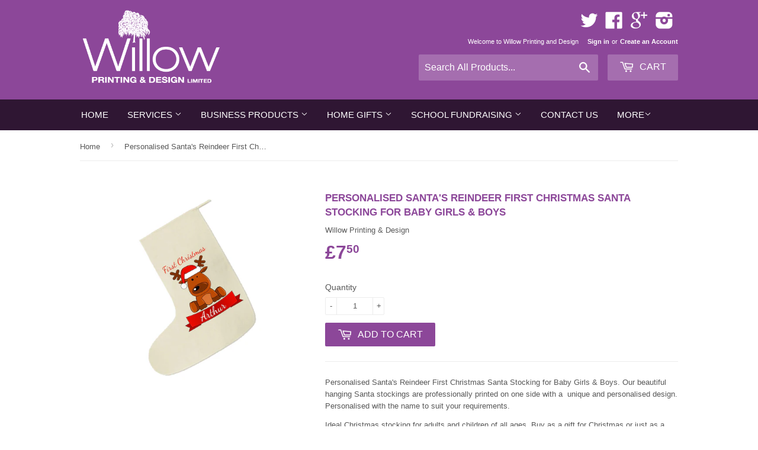

--- FILE ---
content_type: text/html; charset=utf-8
request_url: https://www.willowprinting.co.uk/products/personalised-santas-reindeer-first-christmas-santa-stocking-for-baby-boy-and-girl
body_size: 17017
content:
<!doctype html>
<!--[if lt IE 7]><html class="no-js lt-ie9 lt-ie8 lt-ie7" lang="en"> <![endif]-->
<!--[if IE 7]><html class="no-js lt-ie9 lt-ie8" lang="en"> <![endif]-->
<!--[if IE 8]><html class="no-js lt-ie9" lang="en"> <![endif]-->
<!--[if IE 9 ]><html class="ie9 no-js"> <![endif]-->
<!--[if (gt IE 9)|!(IE)]><!--> <html class="no-touch no-js"> <!--<![endif]-->
<head>

  <!-- Basic page needs ================================================== -->
  <meta charset="utf-8">
  <meta http-equiv="X-UA-Compatible" content="IE=edge,chrome=1">

  
  <link rel="shortcut icon" href="//www.willowprinting.co.uk/cdn/shop/t/4/assets/favicon.png?v=168989043146451428561438683538" type="image/png" />
  

  <!-- Title and description ================================================== -->
  <title>
  Personalised Santa&#39;s Reindeer First Christmas Santa Stocking for Baby  &ndash; Willow Printing &amp; Design
  </title>

  
  <meta name="description" content="Personalised Santa&#39;s Reindeer First Christmas Santa Stocking for Baby Girls &amp;amp; Boys. Our beautiful hanging Santa stockings are professionally printed on one side with a  unique and personalised design. Personalised with the name to suit your requirements. Ideal Christmas stocking for adults and children of all ages.">
  

  <!-- Product meta ================================================== -->
  
  <meta property="og:type" content="product">
  <meta property="og:title" content="Personalised Santa&#39;s Reindeer First Christmas Santa Stocking for Baby Girls &amp; Boys">
  
  <meta property="og:image" content="http://www.willowprinting.co.uk/cdn/shop/products/BB04_First_Christmas_Reindeer_stocking_grande.jpg?v=1571439213">
  <meta property="og:image:secure_url" content="https://www.willowprinting.co.uk/cdn/shop/products/BB04_First_Christmas_Reindeer_stocking_grande.jpg?v=1571439213">
  
  <meta property="og:price:amount" content="7.50">
  <meta property="og:price:currency" content="GBP">


  <meta property="og:description" content="Personalised Santa&#39;s Reindeer First Christmas Santa Stocking for Baby Girls &amp;amp; Boys. Our beautiful hanging Santa stockings are professionally printed on one side with a  unique and personalised design. Personalised with the name to suit your requirements. Ideal Christmas stocking for adults and children of all ages.">

  <meta property="og:url" content="https://www.willowprinting.co.uk/products/personalised-santas-reindeer-first-christmas-santa-stocking-for-baby-boy-and-girl">
  <meta property="og:site_name" content="Willow Printing &amp; Design">

  

<meta name="twitter:card" content="summary">

  
  
  <meta name="twitter:site" content="@CherylWillow">


  <meta name="twitter:card" content="product">
  <meta name="twitter:title" content="Personalised Santa&#39;s Reindeer First Christmas Santa Stocking for Baby Girls &amp; Boys">
  <meta name="twitter:description" content="Personalised Santa&#39;s Reindeer First Christmas Santa Stocking for Baby Girls &amp;amp; Boys. Our beautiful hanging Santa stockings are professionally printed on one side with a  unique and personalised design. Personalised with the name to suit your requirements. Ideal Christmas stocking for adults and children of all ages. Buy as a gift for Christmas or just as a treat for family and friends or just for yourself.  Lovely Christmas gift for girls and boys of all ages.Santa Stocking Size- 60cm x 27cm x 47cm Ordering Information: When placing your order, please select your item, choose size and then on checkout in the special instructions section put the name you would like on your chosen item.  If you miss this section, please email your requirements with your order number to: christmas@willowprinting.co.uk Your item is made to order, so please make sure all details are correct">
  <meta name="twitter:image" content="https://www.willowprinting.co.uk/cdn/shop/products/BB04_First_Christmas_Reindeer_stocking_medium.jpg?v=1571439213">
  <meta name="twitter:image:width" content="240">
  <meta name="twitter:image:height" content="240">



  <!-- Helpers ================================================== -->
  <link rel="canonical" href="https://www.willowprinting.co.uk/products/personalised-santas-reindeer-first-christmas-santa-stocking-for-baby-boy-and-girl">
  <meta name="viewport" content="width=device-width,initial-scale=1">

  
  <!-- Ajaxify Cart Plugin ================================================== -->
  <link href="//www.willowprinting.co.uk/cdn/shop/t/4/assets/ajaxify.scss.css?v=101617718950719963771438687532" rel="stylesheet" type="text/css" media="all" />
  

  <!-- CSS ================================================== -->
  <link href="//www.willowprinting.co.uk/cdn/shop/t/4/assets/timber.scss.css?v=151852236533762559371674765496" rel="stylesheet" type="text/css" media="all" />
  




  <!-- Header hook for plugins ================================================== -->
  <script>window.performance && window.performance.mark && window.performance.mark('shopify.content_for_header.start');</script><meta name="facebook-domain-verification" content="78kghmozdqj475bhynpikxbpq7f5ru">
<meta id="shopify-digital-wallet" name="shopify-digital-wallet" content="/8160773/digital_wallets/dialog">
<meta name="shopify-checkout-api-token" content="6a91fd35e7e5f56377f839ddb39544bc">
<meta id="in-context-paypal-metadata" data-shop-id="8160773" data-venmo-supported="false" data-environment="production" data-locale="en_US" data-paypal-v4="true" data-currency="GBP">
<link rel="alternate" type="application/json+oembed" href="https://www.willowprinting.co.uk/products/personalised-santas-reindeer-first-christmas-santa-stocking-for-baby-boy-and-girl.oembed">
<script async="async" src="/checkouts/internal/preloads.js?locale=en-GB"></script>
<link rel="preconnect" href="https://shop.app" crossorigin="anonymous">
<script async="async" src="https://shop.app/checkouts/internal/preloads.js?locale=en-GB&shop_id=8160773" crossorigin="anonymous"></script>
<script id="apple-pay-shop-capabilities" type="application/json">{"shopId":8160773,"countryCode":"GB","currencyCode":"GBP","merchantCapabilities":["supports3DS"],"merchantId":"gid:\/\/shopify\/Shop\/8160773","merchantName":"Willow Printing \u0026 Design","requiredBillingContactFields":["postalAddress","email"],"requiredShippingContactFields":["postalAddress","email"],"shippingType":"shipping","supportedNetworks":["visa","maestro","masterCard","discover","elo"],"total":{"type":"pending","label":"Willow Printing \u0026 Design","amount":"1.00"},"shopifyPaymentsEnabled":true,"supportsSubscriptions":true}</script>
<script id="shopify-features" type="application/json">{"accessToken":"6a91fd35e7e5f56377f839ddb39544bc","betas":["rich-media-storefront-analytics"],"domain":"www.willowprinting.co.uk","predictiveSearch":true,"shopId":8160773,"locale":"en"}</script>
<script>var Shopify = Shopify || {};
Shopify.shop = "slears.myshopify.com";
Shopify.locale = "en";
Shopify.currency = {"active":"GBP","rate":"1.0"};
Shopify.country = "GB";
Shopify.theme = {"name":"Supply","id":30448129,"schema_name":null,"schema_version":null,"theme_store_id":679,"role":"main"};
Shopify.theme.handle = "null";
Shopify.theme.style = {"id":null,"handle":null};
Shopify.cdnHost = "www.willowprinting.co.uk/cdn";
Shopify.routes = Shopify.routes || {};
Shopify.routes.root = "/";</script>
<script type="module">!function(o){(o.Shopify=o.Shopify||{}).modules=!0}(window);</script>
<script>!function(o){function n(){var o=[];function n(){o.push(Array.prototype.slice.apply(arguments))}return n.q=o,n}var t=o.Shopify=o.Shopify||{};t.loadFeatures=n(),t.autoloadFeatures=n()}(window);</script>
<script>
  window.ShopifyPay = window.ShopifyPay || {};
  window.ShopifyPay.apiHost = "shop.app\/pay";
  window.ShopifyPay.redirectState = null;
</script>
<script id="shop-js-analytics" type="application/json">{"pageType":"product"}</script>
<script defer="defer" async type="module" src="//www.willowprinting.co.uk/cdn/shopifycloud/shop-js/modules/v2/client.init-shop-cart-sync_C5BV16lS.en.esm.js"></script>
<script defer="defer" async type="module" src="//www.willowprinting.co.uk/cdn/shopifycloud/shop-js/modules/v2/chunk.common_CygWptCX.esm.js"></script>
<script type="module">
  await import("//www.willowprinting.co.uk/cdn/shopifycloud/shop-js/modules/v2/client.init-shop-cart-sync_C5BV16lS.en.esm.js");
await import("//www.willowprinting.co.uk/cdn/shopifycloud/shop-js/modules/v2/chunk.common_CygWptCX.esm.js");

  window.Shopify.SignInWithShop?.initShopCartSync?.({"fedCMEnabled":true,"windoidEnabled":true});

</script>
<script>
  window.Shopify = window.Shopify || {};
  if (!window.Shopify.featureAssets) window.Shopify.featureAssets = {};
  window.Shopify.featureAssets['shop-js'] = {"shop-cart-sync":["modules/v2/client.shop-cart-sync_ZFArdW7E.en.esm.js","modules/v2/chunk.common_CygWptCX.esm.js"],"init-fed-cm":["modules/v2/client.init-fed-cm_CmiC4vf6.en.esm.js","modules/v2/chunk.common_CygWptCX.esm.js"],"shop-cash-offers":["modules/v2/client.shop-cash-offers_DOA2yAJr.en.esm.js","modules/v2/chunk.common_CygWptCX.esm.js","modules/v2/chunk.modal_D71HUcav.esm.js"],"shop-button":["modules/v2/client.shop-button_tlx5R9nI.en.esm.js","modules/v2/chunk.common_CygWptCX.esm.js"],"shop-toast-manager":["modules/v2/client.shop-toast-manager_ClPi3nE9.en.esm.js","modules/v2/chunk.common_CygWptCX.esm.js"],"init-shop-cart-sync":["modules/v2/client.init-shop-cart-sync_C5BV16lS.en.esm.js","modules/v2/chunk.common_CygWptCX.esm.js"],"avatar":["modules/v2/client.avatar_BTnouDA3.en.esm.js"],"init-windoid":["modules/v2/client.init-windoid_sURxWdc1.en.esm.js","modules/v2/chunk.common_CygWptCX.esm.js"],"init-shop-email-lookup-coordinator":["modules/v2/client.init-shop-email-lookup-coordinator_B8hsDcYM.en.esm.js","modules/v2/chunk.common_CygWptCX.esm.js"],"pay-button":["modules/v2/client.pay-button_FdsNuTd3.en.esm.js","modules/v2/chunk.common_CygWptCX.esm.js"],"shop-login-button":["modules/v2/client.shop-login-button_C5VAVYt1.en.esm.js","modules/v2/chunk.common_CygWptCX.esm.js","modules/v2/chunk.modal_D71HUcav.esm.js"],"init-customer-accounts-sign-up":["modules/v2/client.init-customer-accounts-sign-up_CPSyQ0Tj.en.esm.js","modules/v2/client.shop-login-button_C5VAVYt1.en.esm.js","modules/v2/chunk.common_CygWptCX.esm.js","modules/v2/chunk.modal_D71HUcav.esm.js"],"init-shop-for-new-customer-accounts":["modules/v2/client.init-shop-for-new-customer-accounts_ChsxoAhi.en.esm.js","modules/v2/client.shop-login-button_C5VAVYt1.en.esm.js","modules/v2/chunk.common_CygWptCX.esm.js","modules/v2/chunk.modal_D71HUcav.esm.js"],"init-customer-accounts":["modules/v2/client.init-customer-accounts_DxDtT_ad.en.esm.js","modules/v2/client.shop-login-button_C5VAVYt1.en.esm.js","modules/v2/chunk.common_CygWptCX.esm.js","modules/v2/chunk.modal_D71HUcav.esm.js"],"shop-follow-button":["modules/v2/client.shop-follow-button_Cva4Ekp9.en.esm.js","modules/v2/chunk.common_CygWptCX.esm.js","modules/v2/chunk.modal_D71HUcav.esm.js"],"checkout-modal":["modules/v2/client.checkout-modal_BPM8l0SH.en.esm.js","modules/v2/chunk.common_CygWptCX.esm.js","modules/v2/chunk.modal_D71HUcav.esm.js"],"lead-capture":["modules/v2/client.lead-capture_Bi8yE_yS.en.esm.js","modules/v2/chunk.common_CygWptCX.esm.js","modules/v2/chunk.modal_D71HUcav.esm.js"],"shop-login":["modules/v2/client.shop-login_D6lNrXab.en.esm.js","modules/v2/chunk.common_CygWptCX.esm.js","modules/v2/chunk.modal_D71HUcav.esm.js"],"payment-terms":["modules/v2/client.payment-terms_CZxnsJam.en.esm.js","modules/v2/chunk.common_CygWptCX.esm.js","modules/v2/chunk.modal_D71HUcav.esm.js"]};
</script>
<script>(function() {
  var isLoaded = false;
  function asyncLoad() {
    if (isLoaded) return;
    isLoaded = true;
    var urls = ["https:\/\/chimpstatic.com\/mcjs-connected\/js\/users\/9f5f5c80157602ad5fe88ba45\/e3281d67f443d569790f51533.js?shop=slears.myshopify.com"];
    for (var i = 0; i < urls.length; i++) {
      var s = document.createElement('script');
      s.type = 'text/javascript';
      s.async = true;
      s.src = urls[i];
      var x = document.getElementsByTagName('script')[0];
      x.parentNode.insertBefore(s, x);
    }
  };
  if(window.attachEvent) {
    window.attachEvent('onload', asyncLoad);
  } else {
    window.addEventListener('load', asyncLoad, false);
  }
})();</script>
<script id="__st">var __st={"a":8160773,"offset":0,"reqid":"ad15c69d-09ac-4d79-9b1c-48c31e8202f9-1768854437","pageurl":"www.willowprinting.co.uk\/products\/personalised-santas-reindeer-first-christmas-santa-stocking-for-baby-boy-and-girl","u":"29642e98525e","p":"product","rtyp":"product","rid":9092835530};</script>
<script>window.ShopifyPaypalV4VisibilityTracking = true;</script>
<script id="captcha-bootstrap">!function(){'use strict';const t='contact',e='account',n='new_comment',o=[[t,t],['blogs',n],['comments',n],[t,'customer']],c=[[e,'customer_login'],[e,'guest_login'],[e,'recover_customer_password'],[e,'create_customer']],r=t=>t.map((([t,e])=>`form[action*='/${t}']:not([data-nocaptcha='true']) input[name='form_type'][value='${e}']`)).join(','),a=t=>()=>t?[...document.querySelectorAll(t)].map((t=>t.form)):[];function s(){const t=[...o],e=r(t);return a(e)}const i='password',u='form_key',d=['recaptcha-v3-token','g-recaptcha-response','h-captcha-response',i],f=()=>{try{return window.sessionStorage}catch{return}},m='__shopify_v',_=t=>t.elements[u];function p(t,e,n=!1){try{const o=window.sessionStorage,c=JSON.parse(o.getItem(e)),{data:r}=function(t){const{data:e,action:n}=t;return t[m]||n?{data:e,action:n}:{data:t,action:n}}(c);for(const[e,n]of Object.entries(r))t.elements[e]&&(t.elements[e].value=n);n&&o.removeItem(e)}catch(o){console.error('form repopulation failed',{error:o})}}const l='form_type',E='cptcha';function T(t){t.dataset[E]=!0}const w=window,h=w.document,L='Shopify',v='ce_forms',y='captcha';let A=!1;((t,e)=>{const n=(g='f06e6c50-85a8-45c8-87d0-21a2b65856fe',I='https://cdn.shopify.com/shopifycloud/storefront-forms-hcaptcha/ce_storefront_forms_captcha_hcaptcha.v1.5.2.iife.js',D={infoText:'Protected by hCaptcha',privacyText:'Privacy',termsText:'Terms'},(t,e,n)=>{const o=w[L][v],c=o.bindForm;if(c)return c(t,g,e,D).then(n);var r;o.q.push([[t,g,e,D],n]),r=I,A||(h.body.append(Object.assign(h.createElement('script'),{id:'captcha-provider',async:!0,src:r})),A=!0)});var g,I,D;w[L]=w[L]||{},w[L][v]=w[L][v]||{},w[L][v].q=[],w[L][y]=w[L][y]||{},w[L][y].protect=function(t,e){n(t,void 0,e),T(t)},Object.freeze(w[L][y]),function(t,e,n,w,h,L){const[v,y,A,g]=function(t,e,n){const i=e?o:[],u=t?c:[],d=[...i,...u],f=r(d),m=r(i),_=r(d.filter((([t,e])=>n.includes(e))));return[a(f),a(m),a(_),s()]}(w,h,L),I=t=>{const e=t.target;return e instanceof HTMLFormElement?e:e&&e.form},D=t=>v().includes(t);t.addEventListener('submit',(t=>{const e=I(t);if(!e)return;const n=D(e)&&!e.dataset.hcaptchaBound&&!e.dataset.recaptchaBound,o=_(e),c=g().includes(e)&&(!o||!o.value);(n||c)&&t.preventDefault(),c&&!n&&(function(t){try{if(!f())return;!function(t){const e=f();if(!e)return;const n=_(t);if(!n)return;const o=n.value;o&&e.removeItem(o)}(t);const e=Array.from(Array(32),(()=>Math.random().toString(36)[2])).join('');!function(t,e){_(t)||t.append(Object.assign(document.createElement('input'),{type:'hidden',name:u})),t.elements[u].value=e}(t,e),function(t,e){const n=f();if(!n)return;const o=[...t.querySelectorAll(`input[type='${i}']`)].map((({name:t})=>t)),c=[...d,...o],r={};for(const[a,s]of new FormData(t).entries())c.includes(a)||(r[a]=s);n.setItem(e,JSON.stringify({[m]:1,action:t.action,data:r}))}(t,e)}catch(e){console.error('failed to persist form',e)}}(e),e.submit())}));const S=(t,e)=>{t&&!t.dataset[E]&&(n(t,e.some((e=>e===t))),T(t))};for(const o of['focusin','change'])t.addEventListener(o,(t=>{const e=I(t);D(e)&&S(e,y())}));const B=e.get('form_key'),M=e.get(l),P=B&&M;t.addEventListener('DOMContentLoaded',(()=>{const t=y();if(P)for(const e of t)e.elements[l].value===M&&p(e,B);[...new Set([...A(),...v().filter((t=>'true'===t.dataset.shopifyCaptcha))])].forEach((e=>S(e,t)))}))}(h,new URLSearchParams(w.location.search),n,t,e,['guest_login'])})(!0,!0)}();</script>
<script integrity="sha256-4kQ18oKyAcykRKYeNunJcIwy7WH5gtpwJnB7kiuLZ1E=" data-source-attribution="shopify.loadfeatures" defer="defer" src="//www.willowprinting.co.uk/cdn/shopifycloud/storefront/assets/storefront/load_feature-a0a9edcb.js" crossorigin="anonymous"></script>
<script crossorigin="anonymous" defer="defer" src="//www.willowprinting.co.uk/cdn/shopifycloud/storefront/assets/shopify_pay/storefront-65b4c6d7.js?v=20250812"></script>
<script data-source-attribution="shopify.dynamic_checkout.dynamic.init">var Shopify=Shopify||{};Shopify.PaymentButton=Shopify.PaymentButton||{isStorefrontPortableWallets:!0,init:function(){window.Shopify.PaymentButton.init=function(){};var t=document.createElement("script");t.src="https://www.willowprinting.co.uk/cdn/shopifycloud/portable-wallets/latest/portable-wallets.en.js",t.type="module",document.head.appendChild(t)}};
</script>
<script data-source-attribution="shopify.dynamic_checkout.buyer_consent">
  function portableWalletsHideBuyerConsent(e){var t=document.getElementById("shopify-buyer-consent"),n=document.getElementById("shopify-subscription-policy-button");t&&n&&(t.classList.add("hidden"),t.setAttribute("aria-hidden","true"),n.removeEventListener("click",e))}function portableWalletsShowBuyerConsent(e){var t=document.getElementById("shopify-buyer-consent"),n=document.getElementById("shopify-subscription-policy-button");t&&n&&(t.classList.remove("hidden"),t.removeAttribute("aria-hidden"),n.addEventListener("click",e))}window.Shopify?.PaymentButton&&(window.Shopify.PaymentButton.hideBuyerConsent=portableWalletsHideBuyerConsent,window.Shopify.PaymentButton.showBuyerConsent=portableWalletsShowBuyerConsent);
</script>
<script data-source-attribution="shopify.dynamic_checkout.cart.bootstrap">document.addEventListener("DOMContentLoaded",(function(){function t(){return document.querySelector("shopify-accelerated-checkout-cart, shopify-accelerated-checkout")}if(t())Shopify.PaymentButton.init();else{new MutationObserver((function(e,n){t()&&(Shopify.PaymentButton.init(),n.disconnect())})).observe(document.body,{childList:!0,subtree:!0})}}));
</script>
<link id="shopify-accelerated-checkout-styles" rel="stylesheet" media="screen" href="https://www.willowprinting.co.uk/cdn/shopifycloud/portable-wallets/latest/accelerated-checkout-backwards-compat.css" crossorigin="anonymous">
<style id="shopify-accelerated-checkout-cart">
        #shopify-buyer-consent {
  margin-top: 1em;
  display: inline-block;
  width: 100%;
}

#shopify-buyer-consent.hidden {
  display: none;
}

#shopify-subscription-policy-button {
  background: none;
  border: none;
  padding: 0;
  text-decoration: underline;
  font-size: inherit;
  cursor: pointer;
}

#shopify-subscription-policy-button::before {
  box-shadow: none;
}

      </style>

<script>window.performance && window.performance.mark && window.performance.mark('shopify.content_for_header.end');</script>

  

<!--[if lt IE 9]>
<script src="//cdnjs.cloudflare.com/ajax/libs/html5shiv/3.7.2/html5shiv.min.js" type="text/javascript"></script>
<script src="//www.willowprinting.co.uk/cdn/shop/t/4/assets/respond.min.js?v=52248677837542619231436779206" type="text/javascript"></script>
<link href="//www.willowprinting.co.uk/cdn/shop/t/4/assets/respond-proxy.html" id="respond-proxy" rel="respond-proxy" />
<link href="//www.willowprinting.co.uk/search?q=63f0612a0c5df8b876c0e168b60b8fdb" id="respond-redirect" rel="respond-redirect" />
<script src="//www.willowprinting.co.uk/search?q=63f0612a0c5df8b876c0e168b60b8fdb" type="text/javascript"></script>
<![endif]-->
<!--[if (lte IE 9) ]><script src="//www.willowprinting.co.uk/cdn/shop/t/4/assets/match-media.min.js?v=159635276924582161481436779206" type="text/javascript"></script><![endif]-->


  
  

  <script src="//ajax.googleapis.com/ajax/libs/jquery/1.11.0/jquery.min.js" type="text/javascript"></script>
  <script src="//www.willowprinting.co.uk/cdn/shop/t/4/assets/modernizr.min.js?v=26620055551102246001436779206" type="text/javascript"></script>

<link href="https://monorail-edge.shopifysvc.com" rel="dns-prefetch">
<script>(function(){if ("sendBeacon" in navigator && "performance" in window) {try {var session_token_from_headers = performance.getEntriesByType('navigation')[0].serverTiming.find(x => x.name == '_s').description;} catch {var session_token_from_headers = undefined;}var session_cookie_matches = document.cookie.match(/_shopify_s=([^;]*)/);var session_token_from_cookie = session_cookie_matches && session_cookie_matches.length === 2 ? session_cookie_matches[1] : "";var session_token = session_token_from_headers || session_token_from_cookie || "";function handle_abandonment_event(e) {var entries = performance.getEntries().filter(function(entry) {return /monorail-edge.shopifysvc.com/.test(entry.name);});if (!window.abandonment_tracked && entries.length === 0) {window.abandonment_tracked = true;var currentMs = Date.now();var navigation_start = performance.timing.navigationStart;var payload = {shop_id: 8160773,url: window.location.href,navigation_start,duration: currentMs - navigation_start,session_token,page_type: "product"};window.navigator.sendBeacon("https://monorail-edge.shopifysvc.com/v1/produce", JSON.stringify({schema_id: "online_store_buyer_site_abandonment/1.1",payload: payload,metadata: {event_created_at_ms: currentMs,event_sent_at_ms: currentMs}}));}}window.addEventListener('pagehide', handle_abandonment_event);}}());</script>
<script id="web-pixels-manager-setup">(function e(e,d,r,n,o){if(void 0===o&&(o={}),!Boolean(null===(a=null===(i=window.Shopify)||void 0===i?void 0:i.analytics)||void 0===a?void 0:a.replayQueue)){var i,a;window.Shopify=window.Shopify||{};var t=window.Shopify;t.analytics=t.analytics||{};var s=t.analytics;s.replayQueue=[],s.publish=function(e,d,r){return s.replayQueue.push([e,d,r]),!0};try{self.performance.mark("wpm:start")}catch(e){}var l=function(){var e={modern:/Edge?\/(1{2}[4-9]|1[2-9]\d|[2-9]\d{2}|\d{4,})\.\d+(\.\d+|)|Firefox\/(1{2}[4-9]|1[2-9]\d|[2-9]\d{2}|\d{4,})\.\d+(\.\d+|)|Chrom(ium|e)\/(9{2}|\d{3,})\.\d+(\.\d+|)|(Maci|X1{2}).+ Version\/(15\.\d+|(1[6-9]|[2-9]\d|\d{3,})\.\d+)([,.]\d+|)( \(\w+\)|)( Mobile\/\w+|) Safari\/|Chrome.+OPR\/(9{2}|\d{3,})\.\d+\.\d+|(CPU[ +]OS|iPhone[ +]OS|CPU[ +]iPhone|CPU IPhone OS|CPU iPad OS)[ +]+(15[._]\d+|(1[6-9]|[2-9]\d|\d{3,})[._]\d+)([._]\d+|)|Android:?[ /-](13[3-9]|1[4-9]\d|[2-9]\d{2}|\d{4,})(\.\d+|)(\.\d+|)|Android.+Firefox\/(13[5-9]|1[4-9]\d|[2-9]\d{2}|\d{4,})\.\d+(\.\d+|)|Android.+Chrom(ium|e)\/(13[3-9]|1[4-9]\d|[2-9]\d{2}|\d{4,})\.\d+(\.\d+|)|SamsungBrowser\/([2-9]\d|\d{3,})\.\d+/,legacy:/Edge?\/(1[6-9]|[2-9]\d|\d{3,})\.\d+(\.\d+|)|Firefox\/(5[4-9]|[6-9]\d|\d{3,})\.\d+(\.\d+|)|Chrom(ium|e)\/(5[1-9]|[6-9]\d|\d{3,})\.\d+(\.\d+|)([\d.]+$|.*Safari\/(?![\d.]+ Edge\/[\d.]+$))|(Maci|X1{2}).+ Version\/(10\.\d+|(1[1-9]|[2-9]\d|\d{3,})\.\d+)([,.]\d+|)( \(\w+\)|)( Mobile\/\w+|) Safari\/|Chrome.+OPR\/(3[89]|[4-9]\d|\d{3,})\.\d+\.\d+|(CPU[ +]OS|iPhone[ +]OS|CPU[ +]iPhone|CPU IPhone OS|CPU iPad OS)[ +]+(10[._]\d+|(1[1-9]|[2-9]\d|\d{3,})[._]\d+)([._]\d+|)|Android:?[ /-](13[3-9]|1[4-9]\d|[2-9]\d{2}|\d{4,})(\.\d+|)(\.\d+|)|Mobile Safari.+OPR\/([89]\d|\d{3,})\.\d+\.\d+|Android.+Firefox\/(13[5-9]|1[4-9]\d|[2-9]\d{2}|\d{4,})\.\d+(\.\d+|)|Android.+Chrom(ium|e)\/(13[3-9]|1[4-9]\d|[2-9]\d{2}|\d{4,})\.\d+(\.\d+|)|Android.+(UC? ?Browser|UCWEB|U3)[ /]?(15\.([5-9]|\d{2,})|(1[6-9]|[2-9]\d|\d{3,})\.\d+)\.\d+|SamsungBrowser\/(5\.\d+|([6-9]|\d{2,})\.\d+)|Android.+MQ{2}Browser\/(14(\.(9|\d{2,})|)|(1[5-9]|[2-9]\d|\d{3,})(\.\d+|))(\.\d+|)|K[Aa][Ii]OS\/(3\.\d+|([4-9]|\d{2,})\.\d+)(\.\d+|)/},d=e.modern,r=e.legacy,n=navigator.userAgent;return n.match(d)?"modern":n.match(r)?"legacy":"unknown"}(),u="modern"===l?"modern":"legacy",c=(null!=n?n:{modern:"",legacy:""})[u],f=function(e){return[e.baseUrl,"/wpm","/b",e.hashVersion,"modern"===e.buildTarget?"m":"l",".js"].join("")}({baseUrl:d,hashVersion:r,buildTarget:u}),m=function(e){var d=e.version,r=e.bundleTarget,n=e.surface,o=e.pageUrl,i=e.monorailEndpoint;return{emit:function(e){var a=e.status,t=e.errorMsg,s=(new Date).getTime(),l=JSON.stringify({metadata:{event_sent_at_ms:s},events:[{schema_id:"web_pixels_manager_load/3.1",payload:{version:d,bundle_target:r,page_url:o,status:a,surface:n,error_msg:t},metadata:{event_created_at_ms:s}}]});if(!i)return console&&console.warn&&console.warn("[Web Pixels Manager] No Monorail endpoint provided, skipping logging."),!1;try{return self.navigator.sendBeacon.bind(self.navigator)(i,l)}catch(e){}var u=new XMLHttpRequest;try{return u.open("POST",i,!0),u.setRequestHeader("Content-Type","text/plain"),u.send(l),!0}catch(e){return console&&console.warn&&console.warn("[Web Pixels Manager] Got an unhandled error while logging to Monorail."),!1}}}}({version:r,bundleTarget:l,surface:e.surface,pageUrl:self.location.href,monorailEndpoint:e.monorailEndpoint});try{o.browserTarget=l,function(e){var d=e.src,r=e.async,n=void 0===r||r,o=e.onload,i=e.onerror,a=e.sri,t=e.scriptDataAttributes,s=void 0===t?{}:t,l=document.createElement("script"),u=document.querySelector("head"),c=document.querySelector("body");if(l.async=n,l.src=d,a&&(l.integrity=a,l.crossOrigin="anonymous"),s)for(var f in s)if(Object.prototype.hasOwnProperty.call(s,f))try{l.dataset[f]=s[f]}catch(e){}if(o&&l.addEventListener("load",o),i&&l.addEventListener("error",i),u)u.appendChild(l);else{if(!c)throw new Error("Did not find a head or body element to append the script");c.appendChild(l)}}({src:f,async:!0,onload:function(){if(!function(){var e,d;return Boolean(null===(d=null===(e=window.Shopify)||void 0===e?void 0:e.analytics)||void 0===d?void 0:d.initialized)}()){var d=window.webPixelsManager.init(e)||void 0;if(d){var r=window.Shopify.analytics;r.replayQueue.forEach((function(e){var r=e[0],n=e[1],o=e[2];d.publishCustomEvent(r,n,o)})),r.replayQueue=[],r.publish=d.publishCustomEvent,r.visitor=d.visitor,r.initialized=!0}}},onerror:function(){return m.emit({status:"failed",errorMsg:"".concat(f," has failed to load")})},sri:function(e){var d=/^sha384-[A-Za-z0-9+/=]+$/;return"string"==typeof e&&d.test(e)}(c)?c:"",scriptDataAttributes:o}),m.emit({status:"loading"})}catch(e){m.emit({status:"failed",errorMsg:(null==e?void 0:e.message)||"Unknown error"})}}})({shopId: 8160773,storefrontBaseUrl: "https://www.willowprinting.co.uk",extensionsBaseUrl: "https://extensions.shopifycdn.com/cdn/shopifycloud/web-pixels-manager",monorailEndpoint: "https://monorail-edge.shopifysvc.com/unstable/produce_batch",surface: "storefront-renderer",enabledBetaFlags: ["2dca8a86"],webPixelsConfigList: [{"id":"192741754","eventPayloadVersion":"v1","runtimeContext":"LAX","scriptVersion":"1","type":"CUSTOM","privacyPurposes":["ANALYTICS"],"name":"Google Analytics tag (migrated)"},{"id":"shopify-app-pixel","configuration":"{}","eventPayloadVersion":"v1","runtimeContext":"STRICT","scriptVersion":"0450","apiClientId":"shopify-pixel","type":"APP","privacyPurposes":["ANALYTICS","MARKETING"]},{"id":"shopify-custom-pixel","eventPayloadVersion":"v1","runtimeContext":"LAX","scriptVersion":"0450","apiClientId":"shopify-pixel","type":"CUSTOM","privacyPurposes":["ANALYTICS","MARKETING"]}],isMerchantRequest: false,initData: {"shop":{"name":"Willow Printing \u0026 Design","paymentSettings":{"currencyCode":"GBP"},"myshopifyDomain":"slears.myshopify.com","countryCode":"GB","storefrontUrl":"https:\/\/www.willowprinting.co.uk"},"customer":null,"cart":null,"checkout":null,"productVariants":[{"price":{"amount":7.5,"currencyCode":"GBP"},"product":{"title":"Personalised Santa's Reindeer First Christmas Santa Stocking for Baby Girls \u0026 Boys","vendor":"Willow Printing \u0026 Design","id":"9092835530","untranslatedTitle":"Personalised Santa's Reindeer First Christmas Santa Stocking for Baby Girls \u0026 Boys","url":"\/products\/personalised-santas-reindeer-first-christmas-santa-stocking-for-baby-boy-and-girl","type":"Santa Sacks"},"id":"30720813834","image":{"src":"\/\/www.willowprinting.co.uk\/cdn\/shop\/products\/BB04_First_Christmas_Reindeer_stocking.jpg?v=1571439213"},"sku":"","title":"Default Title","untranslatedTitle":"Default Title"}],"purchasingCompany":null},},"https://www.willowprinting.co.uk/cdn","fcfee988w5aeb613cpc8e4bc33m6693e112",{"modern":"","legacy":""},{"shopId":"8160773","storefrontBaseUrl":"https:\/\/www.willowprinting.co.uk","extensionBaseUrl":"https:\/\/extensions.shopifycdn.com\/cdn\/shopifycloud\/web-pixels-manager","surface":"storefront-renderer","enabledBetaFlags":"[\"2dca8a86\"]","isMerchantRequest":"false","hashVersion":"fcfee988w5aeb613cpc8e4bc33m6693e112","publish":"custom","events":"[[\"page_viewed\",{}],[\"product_viewed\",{\"productVariant\":{\"price\":{\"amount\":7.5,\"currencyCode\":\"GBP\"},\"product\":{\"title\":\"Personalised Santa's Reindeer First Christmas Santa Stocking for Baby Girls \u0026 Boys\",\"vendor\":\"Willow Printing \u0026 Design\",\"id\":\"9092835530\",\"untranslatedTitle\":\"Personalised Santa's Reindeer First Christmas Santa Stocking for Baby Girls \u0026 Boys\",\"url\":\"\/products\/personalised-santas-reindeer-first-christmas-santa-stocking-for-baby-boy-and-girl\",\"type\":\"Santa Sacks\"},\"id\":\"30720813834\",\"image\":{\"src\":\"\/\/www.willowprinting.co.uk\/cdn\/shop\/products\/BB04_First_Christmas_Reindeer_stocking.jpg?v=1571439213\"},\"sku\":\"\",\"title\":\"Default Title\",\"untranslatedTitle\":\"Default Title\"}}]]"});</script><script>
  window.ShopifyAnalytics = window.ShopifyAnalytics || {};
  window.ShopifyAnalytics.meta = window.ShopifyAnalytics.meta || {};
  window.ShopifyAnalytics.meta.currency = 'GBP';
  var meta = {"product":{"id":9092835530,"gid":"gid:\/\/shopify\/Product\/9092835530","vendor":"Willow Printing \u0026 Design","type":"Santa Sacks","handle":"personalised-santas-reindeer-first-christmas-santa-stocking-for-baby-boy-and-girl","variants":[{"id":30720813834,"price":750,"name":"Personalised Santa's Reindeer First Christmas Santa Stocking for Baby Girls \u0026 Boys","public_title":null,"sku":""}],"remote":false},"page":{"pageType":"product","resourceType":"product","resourceId":9092835530,"requestId":"ad15c69d-09ac-4d79-9b1c-48c31e8202f9-1768854437"}};
  for (var attr in meta) {
    window.ShopifyAnalytics.meta[attr] = meta[attr];
  }
</script>
<script class="analytics">
  (function () {
    var customDocumentWrite = function(content) {
      var jquery = null;

      if (window.jQuery) {
        jquery = window.jQuery;
      } else if (window.Checkout && window.Checkout.$) {
        jquery = window.Checkout.$;
      }

      if (jquery) {
        jquery('body').append(content);
      }
    };

    var hasLoggedConversion = function(token) {
      if (token) {
        return document.cookie.indexOf('loggedConversion=' + token) !== -1;
      }
      return false;
    }

    var setCookieIfConversion = function(token) {
      if (token) {
        var twoMonthsFromNow = new Date(Date.now());
        twoMonthsFromNow.setMonth(twoMonthsFromNow.getMonth() + 2);

        document.cookie = 'loggedConversion=' + token + '; expires=' + twoMonthsFromNow;
      }
    }

    var trekkie = window.ShopifyAnalytics.lib = window.trekkie = window.trekkie || [];
    if (trekkie.integrations) {
      return;
    }
    trekkie.methods = [
      'identify',
      'page',
      'ready',
      'track',
      'trackForm',
      'trackLink'
    ];
    trekkie.factory = function(method) {
      return function() {
        var args = Array.prototype.slice.call(arguments);
        args.unshift(method);
        trekkie.push(args);
        return trekkie;
      };
    };
    for (var i = 0; i < trekkie.methods.length; i++) {
      var key = trekkie.methods[i];
      trekkie[key] = trekkie.factory(key);
    }
    trekkie.load = function(config) {
      trekkie.config = config || {};
      trekkie.config.initialDocumentCookie = document.cookie;
      var first = document.getElementsByTagName('script')[0];
      var script = document.createElement('script');
      script.type = 'text/javascript';
      script.onerror = function(e) {
        var scriptFallback = document.createElement('script');
        scriptFallback.type = 'text/javascript';
        scriptFallback.onerror = function(error) {
                var Monorail = {
      produce: function produce(monorailDomain, schemaId, payload) {
        var currentMs = new Date().getTime();
        var event = {
          schema_id: schemaId,
          payload: payload,
          metadata: {
            event_created_at_ms: currentMs,
            event_sent_at_ms: currentMs
          }
        };
        return Monorail.sendRequest("https://" + monorailDomain + "/v1/produce", JSON.stringify(event));
      },
      sendRequest: function sendRequest(endpointUrl, payload) {
        // Try the sendBeacon API
        if (window && window.navigator && typeof window.navigator.sendBeacon === 'function' && typeof window.Blob === 'function' && !Monorail.isIos12()) {
          var blobData = new window.Blob([payload], {
            type: 'text/plain'
          });

          if (window.navigator.sendBeacon(endpointUrl, blobData)) {
            return true;
          } // sendBeacon was not successful

        } // XHR beacon

        var xhr = new XMLHttpRequest();

        try {
          xhr.open('POST', endpointUrl);
          xhr.setRequestHeader('Content-Type', 'text/plain');
          xhr.send(payload);
        } catch (e) {
          console.log(e);
        }

        return false;
      },
      isIos12: function isIos12() {
        return window.navigator.userAgent.lastIndexOf('iPhone; CPU iPhone OS 12_') !== -1 || window.navigator.userAgent.lastIndexOf('iPad; CPU OS 12_') !== -1;
      }
    };
    Monorail.produce('monorail-edge.shopifysvc.com',
      'trekkie_storefront_load_errors/1.1',
      {shop_id: 8160773,
      theme_id: 30448129,
      app_name: "storefront",
      context_url: window.location.href,
      source_url: "//www.willowprinting.co.uk/cdn/s/trekkie.storefront.cd680fe47e6c39ca5d5df5f0a32d569bc48c0f27.min.js"});

        };
        scriptFallback.async = true;
        scriptFallback.src = '//www.willowprinting.co.uk/cdn/s/trekkie.storefront.cd680fe47e6c39ca5d5df5f0a32d569bc48c0f27.min.js';
        first.parentNode.insertBefore(scriptFallback, first);
      };
      script.async = true;
      script.src = '//www.willowprinting.co.uk/cdn/s/trekkie.storefront.cd680fe47e6c39ca5d5df5f0a32d569bc48c0f27.min.js';
      first.parentNode.insertBefore(script, first);
    };
    trekkie.load(
      {"Trekkie":{"appName":"storefront","development":false,"defaultAttributes":{"shopId":8160773,"isMerchantRequest":null,"themeId":30448129,"themeCityHash":"10426691086048746871","contentLanguage":"en","currency":"GBP","eventMetadataId":"8916a5f2-313d-47db-8827-521fb65c5a10"},"isServerSideCookieWritingEnabled":true,"monorailRegion":"shop_domain","enabledBetaFlags":["65f19447"]},"Session Attribution":{},"S2S":{"facebookCapiEnabled":false,"source":"trekkie-storefront-renderer","apiClientId":580111}}
    );

    var loaded = false;
    trekkie.ready(function() {
      if (loaded) return;
      loaded = true;

      window.ShopifyAnalytics.lib = window.trekkie;

      var originalDocumentWrite = document.write;
      document.write = customDocumentWrite;
      try { window.ShopifyAnalytics.merchantGoogleAnalytics.call(this); } catch(error) {};
      document.write = originalDocumentWrite;

      window.ShopifyAnalytics.lib.page(null,{"pageType":"product","resourceType":"product","resourceId":9092835530,"requestId":"ad15c69d-09ac-4d79-9b1c-48c31e8202f9-1768854437","shopifyEmitted":true});

      var match = window.location.pathname.match(/checkouts\/(.+)\/(thank_you|post_purchase)/)
      var token = match? match[1]: undefined;
      if (!hasLoggedConversion(token)) {
        setCookieIfConversion(token);
        window.ShopifyAnalytics.lib.track("Viewed Product",{"currency":"GBP","variantId":30720813834,"productId":9092835530,"productGid":"gid:\/\/shopify\/Product\/9092835530","name":"Personalised Santa's Reindeer First Christmas Santa Stocking for Baby Girls \u0026 Boys","price":"7.50","sku":"","brand":"Willow Printing \u0026 Design","variant":null,"category":"Santa Sacks","nonInteraction":true,"remote":false},undefined,undefined,{"shopifyEmitted":true});
      window.ShopifyAnalytics.lib.track("monorail:\/\/trekkie_storefront_viewed_product\/1.1",{"currency":"GBP","variantId":30720813834,"productId":9092835530,"productGid":"gid:\/\/shopify\/Product\/9092835530","name":"Personalised Santa's Reindeer First Christmas Santa Stocking for Baby Girls \u0026 Boys","price":"7.50","sku":"","brand":"Willow Printing \u0026 Design","variant":null,"category":"Santa Sacks","nonInteraction":true,"remote":false,"referer":"https:\/\/www.willowprinting.co.uk\/products\/personalised-santas-reindeer-first-christmas-santa-stocking-for-baby-boy-and-girl"});
      }
    });


        var eventsListenerScript = document.createElement('script');
        eventsListenerScript.async = true;
        eventsListenerScript.src = "//www.willowprinting.co.uk/cdn/shopifycloud/storefront/assets/shop_events_listener-3da45d37.js";
        document.getElementsByTagName('head')[0].appendChild(eventsListenerScript);

})();</script>
  <script>
  if (!window.ga || (window.ga && typeof window.ga !== 'function')) {
    window.ga = function ga() {
      (window.ga.q = window.ga.q || []).push(arguments);
      if (window.Shopify && window.Shopify.analytics && typeof window.Shopify.analytics.publish === 'function') {
        window.Shopify.analytics.publish("ga_stub_called", {}, {sendTo: "google_osp_migration"});
      }
      console.error("Shopify's Google Analytics stub called with:", Array.from(arguments), "\nSee https://help.shopify.com/manual/promoting-marketing/pixels/pixel-migration#google for more information.");
    };
    if (window.Shopify && window.Shopify.analytics && typeof window.Shopify.analytics.publish === 'function') {
      window.Shopify.analytics.publish("ga_stub_initialized", {}, {sendTo: "google_osp_migration"});
    }
  }
</script>
<script
  defer
  src="https://www.willowprinting.co.uk/cdn/shopifycloud/perf-kit/shopify-perf-kit-3.0.4.min.js"
  data-application="storefront-renderer"
  data-shop-id="8160773"
  data-render-region="gcp-us-east1"
  data-page-type="product"
  data-theme-instance-id="30448129"
  data-theme-name=""
  data-theme-version=""
  data-monorail-region="shop_domain"
  data-resource-timing-sampling-rate="10"
  data-shs="true"
  data-shs-beacon="true"
  data-shs-export-with-fetch="true"
  data-shs-logs-sample-rate="1"
  data-shs-beacon-endpoint="https://www.willowprinting.co.uk/api/collect"
></script>
</head>

<body id="personalised-santa-39-s-reindeer-first-christmas-santa-stocking-for-baby" class="template-product" >

  <header class="site-header" role="banner">
    <div class="wrapper">
      
      <div class="grid--full">
        <div class="grid-item large--one-half">
          
            <div class="h1 header-logo" itemscope itemtype="http://schema.org/Organization">
          
            
              <a href="/" itemprop="url">
                <img src="//www.willowprinting.co.uk/cdn/shop/t/4/assets/logo.png?v=134384521678680681451439206849" alt="Willow Printing &amp; Design" itemprop="logo">
              </a>
            
          
            </div>
          
        </div>

        <div class="grid-item large--one-half text-center large--text-right">
          
          
<ul class="inline-list social-icons">
              
                <li>
                  <a class="icon-fallback-text" href="https://twitter.com/CherylWillow" title="Willow Printing &amp;amp; Design on Twitter">
                    <span class="icon icon-twitter" aria-hidden="true"></span>
                    <span class="fallback-text">Twitter</span>
                  </a>
                </li>
              
              
                <li>
                  <a class="icon-fallback-text" href="https://www.facebook.com/willowprinting/" title="Willow Printing &amp;amp; Design on Facebook">
                    <span class="icon icon-facebook" aria-hidden="true"></span>
                    <span class="fallback-text">Facebook</span>
                  </a>
                </li>
              
              
              
                <li>
                  <a class="icon-fallback-text" href="https://plus.google.com/102066322845755333659/about?hl=en" title="Willow Printing &amp;amp; Design on Google" rel="publisher">
                    <span class="icon icon-google" aria-hidden="true"></span>
                    <span class="fallback-text">Google</span>
                  </a>
                </li>
              
              
                <li>
                  <a class="icon-fallback-text" href="https://instagram.com/willowprinting" title="Willow Printing &amp;amp; Design on Instagram">
                    <span class="icon icon-instagram" aria-hidden="true"></span>
                    <span class="fallback-text">Instagram</span>
                  </a>
                </li>
              
              
              
              
              
          
          
            <div class="site-header--text-links">
              
                Welcome to Willow Printing and Design
              

              
                <span class="site-header--meta-links medium-down--hide">
                  
                    <a href="/account/login" id="customer_login_link">Sign in</a>
                    
                    <span class="site-header--spacer">or</span>
                    <a href="/account/register" id="customer_register_link">Create an Account</a>
                  
                  
                </span>
              
          
          </div>

            <br class="medium-down--hide">
          

          <form action="/search" method="get" class="search-bar" role="search">
  <input type="hidden" name="type" value="product">

  <input type="search" name="q" value="" placeholder="Search All Products..." aria-label="Search All Products...">
  <button type="submit" class="search-bar--submit icon-fallback-text">
    <span class="icon icon-search" aria-hidden="true"></span>
    <span class="fallback-text">Search</span>
  </button>
</form>


          <a href="/cart" class="header-cart-btn cart-toggle">
            <span class="icon icon-cart"></span>
            Cart <span class="cart-count cart-badge--desktop hidden-count">0</span>
          </a>
        </div>
      </div>

    </div>
  </header>

  <nav class="nav-bar" role="navigation">
    <div class="wrapper">
      <form action="/search" method="get" class="search-bar" role="search">
  <input type="hidden" name="type" value="product">

  <input type="search" name="q" value="" placeholder="Search All Products..." aria-label="Search All Products...">
  <button type="submit" class="search-bar--submit icon-fallback-text">
    <span class="icon icon-search" aria-hidden="true"></span>
    <span class="fallback-text">Search</span>
  </button>
</form>

      <ul class="site-nav" id="accessibleNav">
  
  
    
    
      <li >
        <a href="/">Home</a>
      </li>
    
  
    
    
      <li class="site-nav--has-dropdown" aria-haspopup="true">
        <a href="/pages/services">
          Services
          <span class="icon-fallback-text">
            <span class="icon icon-arrow-down" aria-hidden="true"></span>
          </span>
        </a>
        <ul class="site-nav--dropdown">
          
            <li ><a href="/pages/graphic-design">Graphic Design Studio</a></li>
          
            <li ><a href="/pages/digital-printing">Digital Printing</a></li>
          
            <li ><a href="/pages/lithographic-printing">Lithographic Printing</a></li>
          
            <li ><a href="/pages/printing-finishing">Print Finishing</a></li>
          
            <li ><a href="/pages/dispatch-services">Despatch Services</a></li>
          
        </ul>
      </li>
    
  
    
    
      <li class="site-nav--has-dropdown" aria-haspopup="true">
        <a href="https://www.willowprinting.co.uk/collections/business-products">
          Business Products
          <span class="icon-fallback-text">
            <span class="icon icon-arrow-down" aria-hidden="true"></span>
          </span>
        </a>
        <ul class="site-nav--dropdown">
          
            <li ><a href="/collections/leaflets-posters">Leaflets &amp; Posters</a></li>
          
            <li ><a href="/collections/corporate-stationery">Corporate Stationery</a></li>
          
            <li ><a href="/collections/promotional-products-branded-with-company-details">Promotional Products</a></li>
          
            <li ><a href="/collections/school-products">School Products</a></li>
          
            <li ><a href="/collections/banners_retractable_banners_large_formatt">Large Format Printing</a></li>
          
            <li ><a href="/collections/business-christmas-gifts">Business Christmas Cards</a></li>
          
        </ul>
      </li>
    
  
    
    
      <li class="site-nav--has-dropdown" aria-haspopup="true">
        <a href="/collections/all">
          Home Gifts
          <span class="icon-fallback-text">
            <span class="icon icon-arrow-down" aria-hidden="true"></span>
          </span>
        </a>
        <ul class="site-nav--dropdown">
          
            <li ><a href="/collections">All Products</a></li>
          
            <li ><a href="/collections/school-leavers-gifts-1">School Leavers Gifts</a></li>
          
            <li ><a href="/collections/christmas-arts-fundraiser-for-schools-and-nursery-childs-drawing-made-into-beautiful-gifts">Fundraiser for Schools</a></li>
          
            <li ><a href="/collections/bishop-monkton-nursery-christmas-arts-fundraiser-childs-drawing-made-into-beautiful-gifts">Fundraiser for Bishop Monkton Primary School</a></li>
          
            <li ><a href="/collections/wargrave-cofe-primary-school-arts-fundraiser-childs-drawing-made-into-beautiful-gifts">Fundraiser for Wargrave CofE Primary School</a></li>
          
            <li ><a href="/collections/st-austins-r-c-primary-school-christmas-arts-fundraiser-childs-drawing-made-into-beautiful-gifts">Fundraiser for St Austin&#39;s R.C. Primary School</a></li>
          
            <li ><a href="/collections/st-peters-c-of-e-school-christmas-arts-fundraiser-childs-drawing-made-into-beautiful-gifts">Fundraiser for St Peter&#39;s C of E School</a></li>
          
            <li ><a href="/collections/christmas">Christmas Gifts</a></li>
          
            <li ><a href="/collections/christmas-cards-business">Christmas Cards - Business</a></li>
          
            <li ><a href="/collections/christmas-cards-family">Christmas Cards - Family</a></li>
          
            <li ><a href="/collections/homeware">Homeware</a></li>
          
            <li ><a href="/collections/teacher-gifts">Teacher&#39;s Gifts</a></li>
          
            <li ><a href="/collections/clothing">Clothing</a></li>
          
            <li ><a href="/collections/funeral-announcement-service-remembrance-thank-you-cards-and-memorial-gifts">Funeral Service</a></li>
          
            <li ><a href="/collections/wedding-stationery-invitations-save-the-date-table-settings">Wedding Stationery</a></li>
          
            <li ><a href="/collections/mothers-day-gifts-1">Mother&#39;s Day Gifts</a></li>
          
            <li ><a href="/collections/easter">Easter Gifts</a></li>
          
            <li ><a href="/collections/fathers-day-gifts">Father&#39;s Day Gifts</a></li>
          
            <li ><a href="/collections/federation-of-st-marys-school-christmas-arts-fundraiser-childs-drawing-made-into-beautiful-gifts">Fundraiser for Federation of St Mary&#39;s</a></li>
          
            <li ><a href="/collections/burtonwood-cp-christmas-arts-fundraiser-childs-drawing-made-into-beautiful-gifts">Fundraiser for Burtonwood CP School</a></li>
          
            <li ><a href="/collections/halloween-gifts-for-trick-or-treating-for-family-and-friends">Halloween Gifts</a></li>
          
        </ul>
      </li>
    
  
    
    
      <li class="site-nav--has-dropdown" aria-haspopup="true">
        <a href="/pages/school-fundraising-projects">
          School Fundraising
          <span class="icon-fallback-text">
            <span class="icon icon-arrow-down" aria-hidden="true"></span>
          </span>
        </a>
        <ul class="site-nav--dropdown">
          
            <li ><a href="/pages/christmas-fundraising-project">Christmas</a></li>
          
            <li ><a href="/pages/easter-fundraising-project">Easter</a></li>
          
            <li ><a href="/pages/mothers-day-fundraising-project">Mother&#39;s Day</a></li>
          
            <li ><a href="/pages/fathers-day-fundraising-project">Father&#39;s Day</a></li>
          
            <li ><a href="/pages/handy-tips">Handy Tips</a></li>
          
        </ul>
      </li>
    
  
    
    
      <li >
        <a href="/pages/contact-us">Contact Us</a>
      </li>
    
  
    
    
      <li >
        <a href="/blogs/news">News</a>
      </li>
    
  

  
    
      <li class="customer-navlink large--hide"><a href="/account/login" id="customer_login_link">Sign in</a></li>
      
      <li class="customer-navlink large--hide"><a href="/account/register" id="customer_register_link">Create an Account</a></li>
      
    
  
</ul>

    </div>
  </nav>

  <div id="mobileNavBar">
    <div class="display-table-cell">
      <a class="menu-toggle mobileNavBar-link">Menu</a>
    </div>
    <div class="display-table-cell">
      <a href="/cart" class="cart-toggle mobileNavBar-link">
        <span class="icon icon-cart"></span>
        Cart <span class="cart-count hidden-count">0</span>
      </a>
    </div>
  </div>

  <main class="wrapper main-content" role="main">

    



<nav class="breadcrumb" role="navigation" aria-label="breadcrumbs">
  <a href="/" title="Back to the frontpage">Home</a>

  

    
    <span class="divider" aria-hidden="true">&rsaquo;</span>
    <span class="breadcrumb--truncate">Personalised Santa's Reindeer First Christmas Santa Stocking for Baby Girls & Boys</span>

  
</nav>



<div class="grid" itemscope itemtype="http://schema.org/Product">
  <meta itemprop="url" content="https://www.willowprinting.co.uk/products/personalised-santas-reindeer-first-christmas-santa-stocking-for-baby-boy-and-girl">
  <meta itemprop="image" content="//www.willowprinting.co.uk/cdn/shop/products/BB04_First_Christmas_Reindeer_stocking_grande.jpg?v=1571439213">

  <div class="grid-item large--two-fifths">
    <div class="grid">
      <div class="grid-item large--eleven-twelfths text-center">
        <div class="product-photo-container" id="productPhoto">
          
          <img id="productPhotoImg" src="//www.willowprinting.co.uk/cdn/shop/products/BB04_First_Christmas_Reindeer_stocking_large.jpg?v=1571439213" alt="Personalised Santa&#39;s Reindeer First Christmas Santa Stocking for Baby Girls &amp; Boys"  data-zoom="//www.willowprinting.co.uk/cdn/shop/products/BB04_First_Christmas_Reindeer_stocking_1024x1024.jpg?v=1571439213">
        </div>
        

      </div>
    </div>

  </div>

  <div class="grid-item large--three-fifths">

    <h2 itemprop="name">Personalised Santa's Reindeer First Christmas Santa Stocking for Baby Girls & Boys</h2>

    <div itemprop="offers" itemscope itemtype="http://schema.org/Offer">

      

      <meta itemprop="priceCurrency" content="GBP">
      <meta itemprop="price" content="&pound;7.50">

      
        <p class="product-meta" itemprop="brand">Willow Printing & Design</p>
      

      <ul class="inline-list product-meta">
        <li>
          <span id="productPrice" class="h1">
            







<small>&pound;7<sup>50</sup></small>
          </span>
        </li>
        
        
          <li class="product-meta--review">
            <span class="shopify-product-reviews-badge" data-id="9092835530"></span>
          </li>
        
      </ul>

      <hr id="variantBreak" class="hr--clear hr--small">

      <link itemprop="availability" href="http://schema.org/InStock">

      <form action="/cart/add" method="post" enctype="multipart/form-data" id="addToCartForm">
        <select name="id" id="productSelect" class="product-variants">
          
            

              <option  selected="selected"  value="30720813834">Default Title - &pound;7.50 GBP</option>

            
          
        </select>

        
          <label for="quantity" class="quantity-selector">Quantity</label>
          <input type="number" id="quantity" name="quantity" value="1" min="1" class="quantity-selector">
        

        <button type="submit" name="add" id="addToCart" class="btn">
          <span class="icon icon-cart"></span>
          <span id="addToCartText">Add to Cart</span>
        </button>
        
      </form>

      <hr>

    </div>

    <div class="product-description rte" itemprop="description">
      <p>Personalised Santa's Reindeer First Christmas Santa Stocking for Baby Girls &amp; Boys. Our beautiful hanging Santa stockings are professionally printed on one side with a  unique and personalised <span>design</span>. Personalised with the name to suit your requirements.</p>
<p>Ideal Christmas stocking for adults and children of all ages. Buy as a gift for Christmas or just as a treat for family and friends or just for yourself.  Lovely Christmas gift for girls and boys of all ages.<br><br>Santa Stocking Size- 60cm x 27cm x 47cm</p>
<p><strong>Ordering Information:</strong></p>
<p><strong>When placing your order, please select your item, choose size and then on checkout in the special instructions section put the name you would like on your chosen item.  If you miss this section, please email your requirements with your order number to: christmas@willowprinting.co.uk</strong></p>
<p><strong>Your item is made to order, so please make sure all details are correct as unfortunately </strong><strong>we can only accept returns if faulty.</strong></p>
<p>Order Code: BB04 - Personalised Santa's Reindeer First Christmas Santa Stocking for Baby Girls &amp; Boys</p>
<p> <strong data-mce-fragment="1">﻿<span data-mce-fragment="1">Orders are normally despatched within 72 hours of being ordered online. You will receive an automatic email when you place your order, but this just means we have received your order and will process </span><span data-mce-fragment="1">accordingly</span><span data-mce-fragment="1">. If your item is required urgently, please ring 01925 222449 to ask about despatching sooner</span></strong></p>
    </div>

    
      



<div class="social-sharing is-default" data-permalink="https://www.willowprinting.co.uk/products/personalised-santas-reindeer-first-christmas-santa-stocking-for-baby-boy-and-girl">

  
    <a target="_blank" href="//www.facebook.com/sharer.php?u=https://www.willowprinting.co.uk/products/personalised-santas-reindeer-first-christmas-santa-stocking-for-baby-boy-and-girl" class="share-facebook">
      <span class="icon icon-facebook"></span>
      <span class="share-title">Share</span>
      
        <span class="share-count">0</span>
      
    </a>
  

  
    <a target="_blank" href="//twitter.com/share?url=https://www.willowprinting.co.uk/products/personalised-santas-reindeer-first-christmas-santa-stocking-for-baby-boy-and-girl&amp;text=Personalised%20Santa's%20Reindeer%20First%20Christmas%20Santa%20Stocking%20for%20Baby%20Girls%20%26%20Boys" class="share-twitter">
      <span class="icon icon-twitter"></span>
      <span class="share-title">Tweet</span>
      
        <span class="share-count">0</span>
      
    </a>
  

  

    

    

  

  

</div>

    

  </div>
</div>


  
  





  <hr>
  <span class="h1">We Also Recommend</span>
  <div class="grid-uniform">
    
    
    
      
        
          












<div class="grid-item large--one-fifth medium--one-third small--one-half">

  <a href="/collections/new-products-design-print-promotions-gifts/products/wargrave-c-of-e-primary-school-newton-le-willows-leavers-hoodie-2020" class="product-grid-item">
    <div class="product-grid-image">
      <div class="product-grid-image--centered">
        
        <img src="//www.willowprinting.co.uk/cdn/shop/files/Grey_Hoodie_Front_large.jpg?v=1746194461" alt="Wargrave C of E Primary School Newton-le-Willows Leavers Hoodie 2025">
      </div>
    </div>

    <p>Wargrave C of E Primary School Newton-le-Willows Leavers Hoodie 2025</p>

    <div class="product-item--price">
      <span class="h1 medium--left">
        







<small>&pound;12<sup>00</sup></small>
      </span>

      
    </div>

    
      <span class="shopify-product-reviews-badge" data-id="4485641371731"></span>
    
  </a>

</div>

        
      
    
      
        
          












<div class="grid-item large--one-fifth medium--one-third small--one-half">

  <a href="/collections/new-products-design-print-promotions-gifts/products/the-federation-of-st-marys-newton-le-willows-leavers-hoodie-2020" class="product-grid-item">
    <div class="product-grid-image">
      <div class="product-grid-image--centered">
        
        <img src="//www.willowprinting.co.uk/cdn/shop/products/StMarys_LeaversHoodiesFront2023Layout_large.jpg?v=1674469221" alt="The Federation of St Mary&#39;s Newton-le-Willows Leavers Hoodie 2025">
      </div>
    </div>

    <p>The Federation of St Mary's Newton-le-Willows Leavers Hoodie 2025</p>

    <div class="product-item--price">
      <span class="h1 medium--left">
        







<small>&pound;12<sup>00</sup></small>
      </span>

      
    </div>

    
      <span class="shopify-product-reviews-badge" data-id="4475348222035"></span>
    
  </a>

</div>

        
      
    
      
        
          












<div class="grid-item large--one-fifth medium--one-third small--one-half">

  <a href="/collections/new-products-design-print-promotions-gifts/products/personalised-christmas-cards-with-childs-drawing-school-nursery-christmas-fundraiser" class="product-grid-item">
    <div class="product-grid-image">
      <div class="product-grid-image--centered">
        
        <img src="//www.willowprinting.co.uk/cdn/shop/products/IMG_7126_large.jpg?v=1599840715" alt="Personalised Christmas Cards with Child&#39;s Drawing School &amp; Nursery Christmas Fundraiser">
      </div>
    </div>

    <p>Personalised Christmas Cards with Child's Drawing School & Nursery Christmas Fundraiser</p>

    <div class="product-item--price">
      <span class="h1 medium--left">
        







<small>&pound;8<sup>00</sup></small>
      </span>

      
    </div>

    
      <span class="shopify-product-reviews-badge" data-id="4678298796115"></span>
    
  </a>

</div>

        
      
    
      
        
          












<div class="grid-item large--one-fifth medium--one-third small--one-half">

  <a href="/collections/new-products-design-print-promotions-gifts/products/printed-safety-hi-vis-vest-for-kids-nursery-children" class="product-grid-item">
    <div class="product-grid-image">
      <div class="product-grid-image--centered">
        
        <img src="//www.willowprinting.co.uk/cdn/shop/products/Polly_Pockets_Hi_Vis_1_rotated_large.jpg?v=1571439145" alt="Printed Nursery or Childminding or KS1 + KS2 Yellow Hi-Vis Vest for Children/Kids">
      </div>
    </div>

    <p>Printed Nursery or Childminding or KS1 + KS2 Yellow Hi-Vis Vest for Children/Kids</p>

    <div class="product-item--price">
      <span class="h1 medium--left">
        







<small>&pound;4<sup>00</sup></small>
      </span>

      
    </div>

    
      <span class="shopify-product-reviews-badge" data-id="6789384967"></span>
    
  </a>

</div>

        
      
    
      
        
          












<div class="grid-item large--one-fifth medium--one-third small--one-half">

  <a href="/collections/new-products-design-print-promotions-gifts/products/burtonwood-cp-school-personalised-christmas-cards-with-childs-drawing" class="product-grid-item">
    <div class="product-grid-image">
      <div class="product-grid-image--centered">
        
        <img src="//www.willowprinting.co.uk/cdn/shop/products/BurtonwoodCPCards_large.jpg?v=1601999664" alt="Burtonwood CP School Personalised Christmas Cards with Child&#39;s Drawing">
      </div>
    </div>

    <p>Burtonwood CP School Personalised Christmas Cards with Child's Drawing</p>

    <div class="product-item--price">
      <span class="h1 medium--left">
        







<small>&pound;8<sup>00</sup></small>
      </span>

      
    </div>

    
      <span class="shopify-product-reviews-badge" data-id="4695412080723"></span>
    
  </a>

</div>

        
      
    
      
        
      
    
  </div>





  <hr>
  <div id="shopify-product-reviews" data-id="9092835530"></div>


<script src="//www.willowprinting.co.uk/cdn/shopifycloud/storefront/assets/themes_support/option_selection-b017cd28.js" type="text/javascript"></script>
<script>

  // Pre-loading product images, to avoid a lag when a thumbnail is clicked, or
  // when a variant is selected that has a variant image.
  Shopify.Image.preload(["\/\/www.willowprinting.co.uk\/cdn\/shop\/products\/BB04_First_Christmas_Reindeer_stocking.jpg?v=1571439213"], 'large');

  var selectCallback = function(variant, selector) {

    var $addToCart = $('#addToCart'),
        $productPrice = $('#productPrice'),
        $comparePrice = $('#comparePrice'),
        $variantQuantity = $('#variantQuantity'),
        $quantityElements = $('.quantity-selector, label + .js-qty'),
        $addToCartText = $('#addToCartText'),
        $featuredImage = $('#productPhotoImg');

    if (variant) {
      // Update variant image, if one is set
      // Call timber.switchImage function in shop.js
      if (variant.featured_image) {
        var newImg = variant.featured_image,
            el = $featuredImage[0];
        $(function() {
          Shopify.Image.switchImage(newImg, el, timber.switchImage);
        });
      }

      // Select a valid variant if available
      if (variant.available) {
        // We have a valid product variant, so enable the submit button
        $addToCart.removeClass('disabled').prop('disabled', false);
        $addToCartText.html("Add to Cart");

        // Show how many items are left, if below 10
        


        $quantityElements.show();
      } else {
        // Variant is sold out, disable the submit button
        $addToCart.addClass('disabled').prop('disabled', true);
        $addToCartText.html("Sold Out");
        $variantQuantity.removeClass('is-visible');
        $quantityElements.hide();
      }

      // Regardless of stock, update the product price
      var customPriceFormat = timber.formatMoney( Shopify.formatMoney(variant.price, "&pound;{{amount}}") );
      $productPrice.html(customPriceFormat);

      // Also update and show the product's compare price if necessary
      if ( variant.compare_at_price > variant.price ) {
        var priceSaving = timber.formatSaleTag( Shopify.formatMoney(variant.compare_at_price - variant.price, "&pound;{{amount}}") );
        
        $comparePrice.html("Save [$]".replace('[$]', priceSaving)).show();
      } else {
        $comparePrice.hide();
      }

    } else {
      // The variant doesn't exist, disable submit button.
      // This may be an error or notice that a specific variant is not available.
      $addToCart.addClass('disabled').prop('disabled', true);
      $addToCartText.html("Unavailable");
      $variantQuantity.removeClass('is-visible');
      $quantityElements.hide();
    }
  };

  jQuery(function($) {
    new Shopify.OptionSelectors('productSelect', {
      product: {"id":9092835530,"title":"Personalised Santa's Reindeer First Christmas Santa Stocking for Baby Girls \u0026 Boys","handle":"personalised-santas-reindeer-first-christmas-santa-stocking-for-baby-boy-and-girl","description":"\u003cp\u003ePersonalised Santa's Reindeer First Christmas Santa Stocking for Baby Girls \u0026amp; Boys. Our beautiful hanging Santa stockings are professionally printed on one side with a  unique and personalised \u003cspan\u003edesign\u003c\/span\u003e. Personalised with the name to suit your requirements.\u003c\/p\u003e\n\u003cp\u003eIdeal Christmas stocking for adults and children of all ages. Buy as a gift for Christmas or just as a treat for family and friends or just for yourself.  Lovely Christmas gift for girls and boys of all ages.\u003cbr\u003e\u003cbr\u003eSanta Stocking Size- 60cm x 27cm x 47cm\u003c\/p\u003e\n\u003cp\u003e\u003cstrong\u003eOrdering Information:\u003c\/strong\u003e\u003c\/p\u003e\n\u003cp\u003e\u003cstrong\u003eWhen placing your order, please select your item, choose size and then on checkout in the special instructions section put the name you would like on your chosen item.  If you miss this section, please email your requirements with your order number to: christmas@willowprinting.co.uk\u003c\/strong\u003e\u003c\/p\u003e\n\u003cp\u003e\u003cstrong\u003eYour item is made to order, so please make sure all details are correct as unfortunately \u003c\/strong\u003e\u003cstrong\u003ewe can only accept returns if faulty.\u003c\/strong\u003e\u003c\/p\u003e\n\u003cp\u003eOrder Code: BB04 - Personalised Santa's Reindeer First Christmas Santa Stocking for Baby Girls \u0026amp; Boys\u003c\/p\u003e\n\u003cp\u003e \u003cstrong data-mce-fragment=\"1\"\u003e﻿\u003cspan data-mce-fragment=\"1\"\u003eOrders are normally despatched within 72 hours of being ordered online. You will receive an automatic email when you place your order, but this just means we have received your order and will process \u003c\/span\u003e\u003cspan data-mce-fragment=\"1\"\u003eaccordingly\u003c\/span\u003e\u003cspan data-mce-fragment=\"1\"\u003e. If your item is required urgently, please ring 01925 222449 to ask about despatching sooner\u003c\/span\u003e\u003c\/strong\u003e\u003c\/p\u003e","published_at":"2015-08-05T10:26:00+01:00","created_at":"2016-09-19T20:47:34+01:00","vendor":"Willow Printing \u0026 Design","type":"Santa Sacks","tags":["Group_Santa Sacks"],"price":750,"price_min":750,"price_max":750,"available":true,"price_varies":false,"compare_at_price":null,"compare_at_price_min":0,"compare_at_price_max":0,"compare_at_price_varies":false,"variants":[{"id":30720813834,"title":"Default Title","option1":"Default Title","option2":null,"option3":null,"sku":"","requires_shipping":true,"taxable":true,"featured_image":null,"available":true,"name":"Personalised Santa's Reindeer First Christmas Santa Stocking for Baby Girls \u0026 Boys","public_title":null,"options":["Default Title"],"price":750,"weight":700,"compare_at_price":null,"inventory_quantity":1,"inventory_management":null,"inventory_policy":"deny","barcode":"","requires_selling_plan":false,"selling_plan_allocations":[]}],"images":["\/\/www.willowprinting.co.uk\/cdn\/shop\/products\/BB04_First_Christmas_Reindeer_stocking.jpg?v=1571439213"],"featured_image":"\/\/www.willowprinting.co.uk\/cdn\/shop\/products\/BB04_First_Christmas_Reindeer_stocking.jpg?v=1571439213","options":["Title"],"media":[{"alt":null,"id":519796359251,"position":1,"preview_image":{"aspect_ratio":1.044,"height":1962,"width":2048,"src":"\/\/www.willowprinting.co.uk\/cdn\/shop\/products\/BB04_First_Christmas_Reindeer_stocking.jpg?v=1571439213"},"aspect_ratio":1.044,"height":1962,"media_type":"image","src":"\/\/www.willowprinting.co.uk\/cdn\/shop\/products\/BB04_First_Christmas_Reindeer_stocking.jpg?v=1571439213","width":2048}],"requires_selling_plan":false,"selling_plan_groups":[],"content":"\u003cp\u003ePersonalised Santa's Reindeer First Christmas Santa Stocking for Baby Girls \u0026amp; Boys. Our beautiful hanging Santa stockings are professionally printed on one side with a  unique and personalised \u003cspan\u003edesign\u003c\/span\u003e. Personalised with the name to suit your requirements.\u003c\/p\u003e\n\u003cp\u003eIdeal Christmas stocking for adults and children of all ages. Buy as a gift for Christmas or just as a treat for family and friends or just for yourself.  Lovely Christmas gift for girls and boys of all ages.\u003cbr\u003e\u003cbr\u003eSanta Stocking Size- 60cm x 27cm x 47cm\u003c\/p\u003e\n\u003cp\u003e\u003cstrong\u003eOrdering Information:\u003c\/strong\u003e\u003c\/p\u003e\n\u003cp\u003e\u003cstrong\u003eWhen placing your order, please select your item, choose size and then on checkout in the special instructions section put the name you would like on your chosen item.  If you miss this section, please email your requirements with your order number to: christmas@willowprinting.co.uk\u003c\/strong\u003e\u003c\/p\u003e\n\u003cp\u003e\u003cstrong\u003eYour item is made to order, so please make sure all details are correct as unfortunately \u003c\/strong\u003e\u003cstrong\u003ewe can only accept returns if faulty.\u003c\/strong\u003e\u003c\/p\u003e\n\u003cp\u003eOrder Code: BB04 - Personalised Santa's Reindeer First Christmas Santa Stocking for Baby Girls \u0026amp; Boys\u003c\/p\u003e\n\u003cp\u003e \u003cstrong data-mce-fragment=\"1\"\u003e﻿\u003cspan data-mce-fragment=\"1\"\u003eOrders are normally despatched within 72 hours of being ordered online. You will receive an automatic email when you place your order, but this just means we have received your order and will process \u003c\/span\u003e\u003cspan data-mce-fragment=\"1\"\u003eaccordingly\u003c\/span\u003e\u003cspan data-mce-fragment=\"1\"\u003e. If your item is required urgently, please ring 01925 222449 to ask about despatching sooner\u003c\/span\u003e\u003c\/strong\u003e\u003c\/p\u003e"},
      onVariantSelected: selectCallback,
      enableHistoryState: true
    });

    // Add label if only one product option and it isn't 'Title'. Could be 'Size'.
    

    // Hide selectors if we only have 1 variant and its title contains 'Default'.
    
      $('.selector-wrapper').hide();
    
  });
</script>


  <script src="//www.willowprinting.co.uk/cdn/shop/t/4/assets/jquery.zoom.min.js?v=7098547149633335911436779205" type="text/javascript"></script>



  </main>

  

  <footer class="site-footer small--text-center" role="contentinfo">
    
    <div class="wrapper">

      <hr class="hr--small">

      <div class="grid">
                
        

        
        <div class="grid-item medium--one-half large--five-twelfths">
          <h3></h3>
          
        </div>
        
        
        
      </div>

      <hr class="hr--small">
<br>
     <div class="grid">
        <div class="grid-item large--two-fifths">
                   
          
          <ul class="legal-links inline-list">

               <style>
p.ex1 {
    font: bold 15px/5px Helvetica, sans-serif;
}

p.ex2 {
    font: 12px/18px Helvetica, serif;
}

p.ex3 {
    font: 10px/10px Helvetica, serif;
}

p.ex4 {
    font: 1px/1px Helvetica, serif;
  opacity: 0;
}


</style>
<body>

  <p class="ex4">
<br>Get In Touch
</p>
  
  <p class="ex1">
<br>Willow Printing & Design Limited
</p>

<p class="ex2">
75/79 Back Cross Lane <strong>·</strong> Newton le Willows <strong>·</strong> Merseyside <strong>·</strong> WA12 9YE
<br><strong>T</strong> 01925 222449 <strong>·</strong> <strong>F</strong> 01925 229537
<br> <strong>E</strong> willow.printing@btconnect.com <strong>·</strong> <strong>W</strong> www.willowprinting.co.uk
  </p>
<p class="ex3">
Established 1978. Registered in England No. 4588523
</p>

</body>
<br>                     
            
            </div>

          
          <li>

 


          <div class="grid-item large--three-fifths large--text-right">
<img src="https://cdn.shopify.com/s/files/1/0816/0773/files/corplinks.png?1266678759525251510" alt="Accred" style="floatright"> 

            <ul class="inline-list payment-icons">
              
                <li>
                  <span class="icon-fallback-text">
                    <span class="icon icon-apple_pay" aria-hidden="true"></span>
                    <span class="fallback-text">apple pay</span>
                  </span>
                </li>


              
                <li>
                  <span class="icon-fallback-text">
                    <span class="icon icon-diners_club" aria-hidden="true"></span>
                    <span class="fallback-text">diners club</span>
                  </span>
                </li>


              
                <li>
                  <span class="icon-fallback-text">
                    <span class="icon icon-discover" aria-hidden="true"></span>
                    <span class="fallback-text">discover</span>
                  </span>
                </li>


              
                <li>
                  <span class="icon-fallback-text">
                    <span class="icon icon-maestro" aria-hidden="true"></span>
                    <span class="fallback-text">maestro</span>
                  </span>
                </li>


              
                <li>
                  <span class="icon-fallback-text">
                    <span class="icon icon-master" aria-hidden="true"></span>
                    <span class="fallback-text">master</span>
                  </span>
                </li>


              
                <li>
                  <span class="icon-fallback-text">
                    <span class="icon icon-paypal" aria-hidden="true"></span>
                    <span class="fallback-text">paypal</span>
                  </span>
                </li>


              
                <li>
                  <span class="icon-fallback-text">
                    <span class="icon icon-shopify_pay" aria-hidden="true"></span>
                    <span class="fallback-text">shopify pay</span>
                  </span>
                </li>


              
                <li>
                  <span class="icon-fallback-text">
                    <span class="icon icon-unionpay" aria-hidden="true"></span>
                    <span class="fallback-text">unionpay</span>
                  </span>
                </li>


              
                <li>
                  <span class="icon-fallback-text">
                    <span class="icon icon-visa" aria-hidden="true"></span>
                    <span class="fallback-text">visa</span>
                  </span>
                </li>


              
            </ul>
          </div>
        

      </div>

    </div>

  </footer>


  <script src="//www.willowprinting.co.uk/cdn/shop/t/4/assets/jquery.flexslider.min.js?v=33237652356059489871436779205" type="text/javascript"></script>


  <script src="//www.willowprinting.co.uk/cdn/shop/t/4/assets/shop.js?v=183343178408652751031587906184" type="text/javascript"></script>
  <script>
  var moneyFormat = '&pound;{{amount}}';
  </script>


  <script src="//www.willowprinting.co.uk/cdn/shop/t/4/assets/handlebars.min.js?v=79044469952368397291436779205" type="text/javascript"></script>
  
  <script id="cartTemplate" type="text/template">
  
    <form action="/cart" method="post" novalidate>
      <div class="ajaxifyCart--products">
        {{#items}}
        <div class="ajaxifyCart--product">
          <div class="ajaxifyCart--row" data-id="{{id}}">
            <div class="grid">
              <div class="grid-item large--two-thirds">
                <div class="grid">
                  <div class="grid-item one-quarter">
                    <a href="{{url}}" class="ajaxCart--product-image"><img src="{{img}}" alt=""></a>
                  </div>
                  <div class="grid-item three-quarters">
                    <a href="{{url}}" class="h4">{{name}}</a>
                    <p>{{variation}}</p>
                  </div>
                </div>
              </div>
              <div class="grid-item large--one-third">
                <div class="grid">
                  <div class="grid-item one-third">
                    <div class="ajaxifyCart--qty">
                      <input type="text" name="updates[]" class="ajaxifyCart--num" value="{{itemQty}}" min="0" data-id="{{id}}" aria-label="quantity" pattern="[0-9]*">
                      <span class="ajaxifyCart--qty-adjuster ajaxifyCart--add" data-id="{{id}}" data-qty="{{itemAdd}}">+</span>
                      <span class="ajaxifyCart--qty-adjuster ajaxifyCart--minus" data-id="{{id}}" data-qty="{{itemMinus}}">-</span>
                    </div>
                  </div>
                  <div class="grid-item one-third text-center">
                    <p>{{price}}</p>
                  </div>
                  <div class="grid-item one-third text-right">
                    <p>
                      <small><a href="/cart/change?id={{id}}&amp;quantity=0" class="ajaxifyCart--remove" data-id="{{id}}">Remove</a></small>
                    </p>
                  </div>
                </div>
              </div>
            </div>
          </div>
        </div>
        {{/items}}
      </div>
      <div class="ajaxifyCart--row text-right medium-down--text-center">
        <span class="h3">Subtotal {{totalPrice}}</span>
        <input type="submit" class="{{btnClass}}" name="checkout" value="Checkout">
      </div>
    </form>
  
  </script>
  <script id="drawerTemplate" type="text/template">
  
    <div id="ajaxifyDrawer" class="ajaxify-drawer">
      <div id="ajaxifyCart" class="ajaxifyCart--content {{wrapperClass}}"></div>
    </div>
    <div class="ajaxifyDrawer-caret"><span></span></div>
  
  </script>
  <script id="modalTemplate" type="text/template">
  
    <div id="ajaxifyModal" class="ajaxify-modal">
      <div id="ajaxifyCart" class="ajaxifyCart--content"></div>
    </div>
  
  </script>
  <script id="ajaxifyQty" type="text/template">
  
    <div class="ajaxifyCart--qty">
      <input type="text" class="ajaxifyCart--num" value="{{itemQty}}" min="0" data-id="{{id}}" aria-label="quantity" pattern="[0-9]*">
      <span class="ajaxifyCart--qty-adjuster ajaxifyCart--add" data-id="{{id}}" data-qty="{{itemAdd}}">+</span>
      <span class="ajaxifyCart--qty-adjuster ajaxifyCart--minus" data-id="{{id}}" data-qty="{{itemMinus}}">-</span>
    </div>
  
  </script>
  <script id="jsQty" type="text/template">
  
    <div class="js-qty">
      <input type="text" class="js--num" value="{{itemQty}}" min="1" data-id="{{id}}" aria-label="quantity" pattern="[0-9]*" name="{{inputName}}" id="{{inputId}}">
      <span class="js--qty-adjuster js--add" data-id="{{id}}" data-qty="{{itemAdd}}">+</span>
      <span class="js--qty-adjuster js--minus" data-id="{{id}}" data-qty="{{itemMinus}}">-</span>
    </div>
  
  </script>

  <script src="//www.willowprinting.co.uk/cdn/shop/t/4/assets/ajaxify.js?v=16064937002906696821436779207" type="text/javascript"></script>
  <script>
  jQuery(function($) {
    ajaxifyShopify.init({
      method: 'modal',
      wrapperClass: 'wrapper',
      formSelector: '#addToCartForm',
      addToCartSelector: '#addToCart',
      cartCountSelector: '.cart-count',
      toggleCartButton: '.cart-toggle',
      useCartTemplate: true,
      btnClass: 'btn',
      moneyFormat: "\u0026pound;{{amount}}",
      disableAjaxCart: false,
      enableQtySelectors: true
    });
  });
  </script>




</body>
</html>
